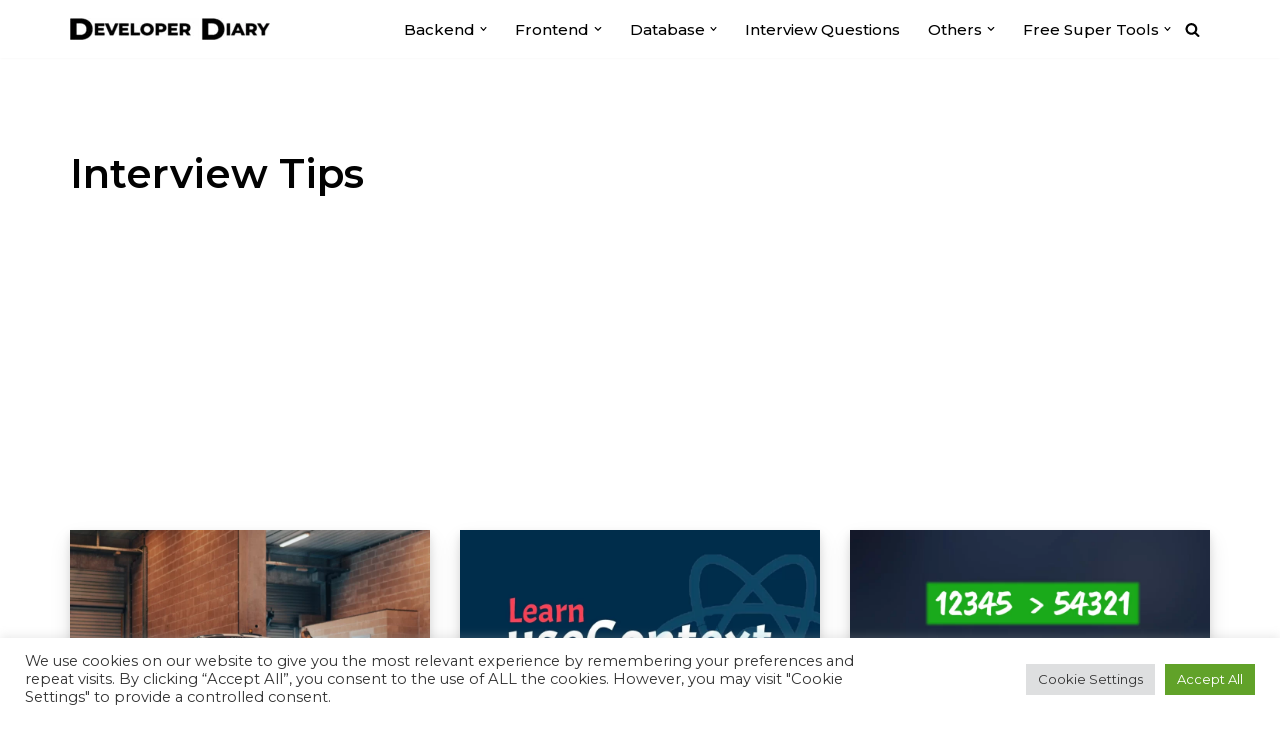

--- FILE ---
content_type: text/html; charset=UTF-8
request_url: https://www.developerdiary.in/tag/interview-tips/
body_size: 11795
content:
<!DOCTYPE html><html lang="en-US" prefix="og: https://ogp.me/ns#"><head><meta charset="UTF-8"><meta name="viewport" content="width=device-width, initial-scale=1, minimum-scale=1"><script data-cfasync="false" id="ao_optimized_gfonts_config">WebFontConfig={google:{families:["Montserrat:400,600,500"] },classes:false, events:false, timeout:1500};</script><link rel="profile" href="https://gmpg.org/xfn/11"><link media="all" href="https://www.developerdiary.in/wp-content/cache/autoptimize/autoptimize_d800f36a1aa7515b48d5a52773fc17b1.php" rel="stylesheet"><title>Interview Tips Tag - Developer Diary</title><meta name="description" content="Developer Diary providing latest technology articles on Interview Tips. Which help beginners to learn programming and latest updates on tech related news."/><meta name="robots" content="index, follow, max-snippet:-1, max-video-preview:-1, max-image-preview:large"/><link rel="canonical" href="https://www.developerdiary.in/tag/interview-tips/" /><meta property="og:locale" content="en_US" /><meta property="og:type" content="article" /><meta property="og:title" content="Interview Tips Tag - Developer Diary" /><meta property="og:description" content="Developer Diary providing latest technology articles on Interview Tips. Which help beginners to learn programming and latest updates on tech related news." /><meta property="og:url" content="https://www.developerdiary.in/tag/interview-tips/" /><meta property="og:site_name" content="Developer Diary" /><meta property="article:publisher" content="https://www.facebook.com/developerdiaryacademy/" /><meta name="twitter:card" content="summary_large_image" /><meta name="twitter:title" content="Interview Tips Tag - Developer Diary" /><meta name="twitter:description" content="Developer Diary providing latest technology articles on Interview Tips. Which help beginners to learn programming and latest updates on tech related news." /><meta name="twitter:site" content="@developerdiaryacademy" /><meta name="twitter:label1" content="Posts" /><meta name="twitter:data1" content="5" /> <script type="application/ld+json" class="rank-math-schema">{"@context":"https://schema.org","@graph":[{"@type":"Person","@id":"https://www.developerdiary.in/#person","name":"Developer Diary","sameAs":["https://www.facebook.com/developerdiaryacademy/","https://twitter.com/developerdiaryacademy"],"image":{"@type":"ImageObject","@id":"https://www.developerdiary.in/#logo","url":"https://www.developerdiary.in/wp-content/uploads/2022/08/DeveloperDiary-Logo-1.png","contentUrl":"https://www.developerdiary.in/wp-content/uploads/2022/08/DeveloperDiary-Logo-1.png","caption":"Developer Diary","inLanguage":"en-US","width":"1072","height":"140"}},{"@type":"WebSite","@id":"https://www.developerdiary.in/#website","url":"https://www.developerdiary.in","name":"Developer Diary","publisher":{"@id":"https://www.developerdiary.in/#person"},"inLanguage":"en-US"},{"@type":"CollectionPage","@id":"https://www.developerdiary.in/tag/interview-tips/#webpage","url":"https://www.developerdiary.in/tag/interview-tips/","name":"Interview Tips Tag - Developer Diary","isPartOf":{"@id":"https://www.developerdiary.in/#website"},"inLanguage":"en-US"}]}</script> <link rel="amphtml" href="https://www.developerdiary.in/tag/interview-tips/amp/" /><meta name="generator" content="AMP for WP 1.1.11"/><link rel='dns-prefetch' href='//apis.google.com' /><link rel='dns-prefetch' href='//www.googletagmanager.com' /><link rel='dns-prefetch' href='//pagead2.googlesyndication.com' /><link href='https://fonts.gstatic.com' crossorigin='anonymous' rel='preconnect' /><link href='https://ajax.googleapis.com' rel='preconnect' /><link href='https://fonts.googleapis.com' rel='preconnect' /><link rel="alternate" type="application/rss+xml" title="Developer Diary &raquo; Feed" href="https://www.developerdiary.in/feed/" /><link rel="alternate" type="application/rss+xml" title="Developer Diary &raquo; Comments Feed" href="https://www.developerdiary.in/comments/feed/" /><link rel="alternate" type="application/rss+xml" title="Developer Diary &raquo; Interview Tips Tag Feed" href="https://www.developerdiary.in/tag/interview-tips/feed/" /><link rel="alternate" type="application/rss+xml" title="Developer Diary &raquo; Stories Feed" href="https://www.developerdiary.in/web-stories/feed/"> <script src="https://www.developerdiary.in/wp-includes/js/jquery/jquery.min.js" id="jquery-core-js"></script> <script src="https://www.developerdiary.in/wp-includes/js/jquery/jquery-migrate.min.js" id="jquery-migrate-js"></script> <script id="cmf-aicp-js-js-extra">var aicpConfig = {"cookie":"aicpad-xGtzHoUa","limit":"2","duration":"3","delay":"200"};
//# sourceURL=cmf-aicp-js-js-extra</script> <script src="https://www.developerdiary.in/wp-content/cache/autoptimize/autoptimize_single_cf993f1eb33414d944c0ef64b88793f7.php" id="cmf-aicp-js-js"></script> <script id="cookie-law-info-js-extra">var Cli_Data = {"nn_cookie_ids":[],"cookielist":[],"non_necessary_cookies":[],"ccpaEnabled":"","ccpaRegionBased":"","ccpaBarEnabled":"","strictlyEnabled":["necessary","obligatoire"],"ccpaType":"gdpr","js_blocking":"1","custom_integration":"","triggerDomRefresh":"","secure_cookies":""};
var cli_cookiebar_settings = {"animate_speed_hide":"500","animate_speed_show":"500","background":"#FFF","border":"#b1a6a6c2","border_on":"","button_1_button_colour":"#61a229","button_1_button_hover":"#4e8221","button_1_link_colour":"#fff","button_1_as_button":"1","button_1_new_win":"","button_2_button_colour":"#333","button_2_button_hover":"#292929","button_2_link_colour":"#444","button_2_as_button":"","button_2_hidebar":"","button_3_button_colour":"#dedfe0","button_3_button_hover":"#b2b2b3","button_3_link_colour":"#333333","button_3_as_button":"1","button_3_new_win":"","button_4_button_colour":"#dedfe0","button_4_button_hover":"#b2b2b3","button_4_link_colour":"#333333","button_4_as_button":"1","button_7_button_colour":"#61a229","button_7_button_hover":"#4e8221","button_7_link_colour":"#fff","button_7_as_button":"1","button_7_new_win":"","font_family":"inherit","header_fix":"","notify_animate_hide":"1","notify_animate_show":"","notify_div_id":"#cookie-law-info-bar","notify_position_horizontal":"right","notify_position_vertical":"bottom","scroll_close":"","scroll_close_reload":"","accept_close_reload":"","reject_close_reload":"","showagain_tab":"","showagain_background":"#fff","showagain_border":"#000","showagain_div_id":"#cookie-law-info-again","showagain_x_position":"100px","text":"#333333","show_once_yn":"","show_once":"10000","logging_on":"","as_popup":"","popup_overlay":"1","bar_heading_text":"","cookie_bar_as":"banner","popup_showagain_position":"bottom-right","widget_position":"left"};
var log_object = {"ajax_url":"https://www.developerdiary.in/wp-admin/admin-ajax.php"};
//# sourceURL=cookie-law-info-js-extra</script> <script src="https://www.developerdiary.in/wp-content/cache/autoptimize/autoptimize_single_c5592a6fda4d0b779f56db2d5ddac010.php" id="cookie-law-info-js"></script> <script src="https://www.developerdiary.in/wp-content/plugins/get-youtube-subs/js/main.js" id="yts-main-script-js"></script> <script src="https://apis.google.com/js/platform.js" id="google-js"></script> <script src="https://www.developerdiary.in/wp-content/plugins/wp-scroll-depth/js/jquery-scrolldepth/jquery.scrolldepth.min.js" id="jquery.scrolldepth-js"></script> <script src="https://www.developerdiary.in/wp-content/cache/autoptimize/autoptimize_single_8fa2b9763d58f6cffcb0218dcc145b02.php" id="taxopress-frontend-js-js"></script> 
 <script src="https://www.googletagmanager.com/gtag/js?id=G-K28CMLTJBV" id="google_gtagjs-js" async></script> <script id="google_gtagjs-js-after">window.dataLayer = window.dataLayer || [];function gtag(){dataLayer.push(arguments);}
gtag("set","linker",{"domains":["www.developerdiary.in"]});
gtag("js", new Date());
gtag("set", "developer_id.dZTNiMT", true);
gtag("config", "G-K28CMLTJBV");
//# sourceURL=google_gtagjs-js-after</script> <link rel="https://api.w.org/" href="https://www.developerdiary.in/wp-json/" /><link rel="alternate" title="JSON" type="application/json" href="https://www.developerdiary.in/wp-json/wp/v2/tags/756" /><meta name="generator" content="Site Kit by Google 1.170.0" /><meta name="facebook-domain-verification" content="1q9ao9078svdenjcad14606nfaafwm" />  <script>!function(f,b,e,v,n,t,s)
{if(f.fbq)return;n=f.fbq=function(){n.callMethod?
n.callMethod.apply(n,arguments):n.queue.push(arguments)};
if(!f._fbq)f._fbq=n;n.push=n;n.loaded=!0;n.version='2.0';
n.queue=[];t=b.createElement(e);t.async=!0;
t.src=v;s=b.getElementsByTagName(e)[0];
s.parentNode.insertBefore(t,s)}(window, document,'script',
'https://connect.facebook.net/en_US/fbevents.js');
fbq('init', '261930493333207');
fbq('track', 'PageView');</script> <noscript><img height="1" width="1" style="display:none"
src="https://www.facebook.com/tr?id=261930493333207&ev=PageView&noscript=1"
/></noscript> <script>jQuery( document ).ready(function(){
		jQuery.scrollDepth({
			elements: [''],
			percentage: true,
			userTiming: true,
			pixelDepth: false,
			nonInteraction: false,
			gtmOverride: false,
	});
});</script> <meta name="google-adsense-platform-account" content="ca-host-pub-2644536267352236"><meta name="google-adsense-platform-domain" content="sitekit.withgoogle.com">  <script async src="https://pagead2.googlesyndication.com/pagead/js/adsbygoogle.js?client=ca-pub-7413038875197894&amp;host=ca-host-pub-2644536267352236" crossorigin="anonymous"></script> <link rel="icon" href="https://www.developerdiary.in/wp-content/uploads/2020/04/cropped-android-chrome-512x512-1-32x32.png" sizes="32x32" /><link rel="icon" href="https://www.developerdiary.in/wp-content/uploads/2020/04/cropped-android-chrome-512x512-1-192x192.png" sizes="192x192" /><link rel="apple-touch-icon" href="https://www.developerdiary.in/wp-content/uploads/2020/04/cropped-android-chrome-512x512-1-180x180.png" /><meta name="msapplication-TileImage" content="https://www.developerdiary.in/wp-content/uploads/2020/04/cropped-android-chrome-512x512-1-270x270.png" /><script data-cfasync="false" id="ao_optimized_gfonts_webfontloader">(function() {var wf = document.createElement('script');wf.src='https://ajax.googleapis.com/ajax/libs/webfont/1/webfont.js';wf.type='text/javascript';wf.async='true';var s=document.getElementsByTagName('script')[0];s.parentNode.insertBefore(wf, s);})();</script></head><body data-rsssl=1  class="archive tag tag-interview-tips tag-756 wp-theme-neve wp-child-theme-neve-child-master  nv-blog-grid nv-sidebar-full-width menu_sidebar_slide_left" id="neve_body"  ><div class="wrapper"><header class="header"  > <a class="neve-skip-link show-on-focus" href="#content" > Skip to content </a><div id="header-grid"  class="hfg_header site-header"><nav class="header--row header-main hide-on-mobile hide-on-tablet layout-full-contained nv-navbar header--row"
 data-row-id="main" data-show-on="desktop"><div
 class="header--row-inner header-main-inner"><div class="container"><div
 class="row row--wrapper"
 data-section="hfg_header_layout_main" ><div class="hfg-slot left"><div class="builder-item desktop-center"><div class="item--inner builder-item--logo"
 data-section="title_tagline"
 data-item-id="logo"><div class="site-logo"> <a class="brand" href="https://www.developerdiary.in/" title="&larr; Developer Diary"
 aria-label="Developer Diary Lets learn together" rel="home"><img width="200" height="22" src="https://www.developerdiary.in/wp-content/uploads/2022/08/cropped-DeveloperDiary-Logo-1.png" class="neve-site-logo skip-lazy" alt="cropped DeveloperDiary Logo 1" data-variant="logo" decoding="async" srcset="https://www.developerdiary.in/wp-content/uploads/2022/08/cropped-DeveloperDiary-Logo-1.png 200w, https://www.developerdiary.in/wp-content/uploads/2022/08/cropped-DeveloperDiary-Logo-1-150x17.png 150w" sizes="(max-width: 200px) 100vw, 200px" /></a></div></div></div></div><div class="hfg-slot right"><div class="builder-item has-nav hfg-is-group has-primary-menu"><div class="item--inner builder-item--primary-menu has_menu"
 data-section="header_menu_primary"
 data-item-id="primary-menu"><div class="nv-nav-wrap"><div role="navigation" class="nav-menu-primary style-border-bottom m-style"
 aria-label="Primary Menu"><ul id="nv-primary-navigation-main" class="primary-menu-ul nav-ul menu-desktop"><li id="menu-item-4033" class="menu-item menu-item-type-custom menu-item-object-custom menu-item-has-children menu-item-4033"><div class="wrap"><a href="#"><span class="menu-item-title-wrap dd-title">Backend</span></a><div role="button" aria-pressed="false" aria-label="Open Submenu" tabindex="0" class="caret-wrap caret 1" style="margin-left:5px;"><span class="caret"><svg fill="currentColor" aria-label="Dropdown" xmlns="http://www.w3.org/2000/svg" viewBox="0 0 448 512"><path d="M207.029 381.476L12.686 187.132c-9.373-9.373-9.373-24.569 0-33.941l22.667-22.667c9.357-9.357 24.522-9.375 33.901-.04L224 284.505l154.745-154.021c9.379-9.335 24.544-9.317 33.901.04l22.667 22.667c9.373 9.373 9.373 24.569 0 33.941L240.971 381.476c-9.373 9.372-24.569 9.372-33.942 0z"/></svg></span></div></div><ul class="sub-menu"><li id="menu-item-4021" class="menu-item menu-item-type-taxonomy menu-item-object-category menu-item-4021"><div class="wrap"><a href="https://www.developerdiary.in/category/nodejs/">NodeJs</a></div></li><li id="menu-item-3158" class="menu-item menu-item-type-taxonomy menu-item-object-category menu-item-3158"><div class="wrap"><a href="https://www.developerdiary.in/category/php-frameworks/">PHP</a></div></li><li id="menu-item-4023" class="menu-item menu-item-type-taxonomy menu-item-object-category menu-item-4023"><div class="wrap"><a href="https://www.developerdiary.in/category/python/">Python</a></div></li></ul></li><li id="menu-item-2596" class="menu-item menu-item-type-custom menu-item-object-custom menu-item-has-children menu-item-2596"><div class="wrap"><a href="#"><span class="menu-item-title-wrap dd-title">Frontend</span></a><div role="button" aria-pressed="false" aria-label="Open Submenu" tabindex="0" class="caret-wrap caret 5" style="margin-left:5px;"><span class="caret"><svg fill="currentColor" aria-label="Dropdown" xmlns="http://www.w3.org/2000/svg" viewBox="0 0 448 512"><path d="M207.029 381.476L12.686 187.132c-9.373-9.373-9.373-24.569 0-33.941l22.667-22.667c9.357-9.357 24.522-9.375 33.901-.04L224 284.505l154.745-154.021c9.379-9.335 24.544-9.317 33.901.04l22.667 22.667c9.373 9.373 9.373 24.569 0 33.941L240.971 381.476c-9.373 9.372-24.569 9.372-33.942 0z"/></svg></span></div></div><ul class="sub-menu"><li id="menu-item-1318" class="menu-item menu-item-type-taxonomy menu-item-object-category menu-item-1318"><div class="wrap"><a href="https://www.developerdiary.in/category/html-css/">HTML &amp; CSS</a></div></li><li id="menu-item-1316" class="menu-item menu-item-type-taxonomy menu-item-object-category menu-item-1316"><div class="wrap"><a href="https://www.developerdiary.in/category/reactjs/">ReactJs</a></div></li><li id="menu-item-2595" class="menu-item menu-item-type-taxonomy menu-item-object-category menu-item-2595"><div class="wrap"><a href="https://www.developerdiary.in/category/vuejs/">VueJS</a></div></li><li id="menu-item-4026" class="menu-item menu-item-type-taxonomy menu-item-object-category menu-item-4026"><div class="wrap"><a href="https://www.developerdiary.in/category/anuglarjs/">AnuglarJs</a></div></li><li id="menu-item-3122" class="menu-item menu-item-type-taxonomy menu-item-object-category menu-item-3122"><div class="wrap"><a href="https://www.developerdiary.in/category/javascript/">JavaScript</a></div></li></ul></li><li id="menu-item-1309" class="menu-item menu-item-type-custom menu-item-object-custom menu-item-has-children menu-item-1309"><div class="wrap"><a href="#"><span class="menu-item-title-wrap dd-title">Database</span></a><div role="button" aria-pressed="false" aria-label="Open Submenu" tabindex="0" class="caret-wrap caret 11" style="margin-left:5px;"><span class="caret"><svg fill="currentColor" aria-label="Dropdown" xmlns="http://www.w3.org/2000/svg" viewBox="0 0 448 512"><path d="M207.029 381.476L12.686 187.132c-9.373-9.373-9.373-24.569 0-33.941l22.667-22.667c9.357-9.357 24.522-9.375 33.901-.04L224 284.505l154.745-154.021c9.379-9.335 24.544-9.317 33.901.04l22.667 22.667c9.373 9.373 9.373 24.569 0 33.941L240.971 381.476c-9.373 9.372-24.569 9.372-33.942 0z"/></svg></span></div></div><ul class="sub-menu"><li id="menu-item-1315" class="menu-item menu-item-type-taxonomy menu-item-object-category menu-item-1315"><div class="wrap"><a href="https://www.developerdiary.in/category/my-sql/">My SQL</a></div></li><li id="menu-item-4022" class="menu-item menu-item-type-taxonomy menu-item-object-category menu-item-4022"><div class="wrap"><a href="https://www.developerdiary.in/category/mongodb/">MongoDB</a></div></li></ul></li><li id="menu-item-4020" class="menu-item menu-item-type-taxonomy menu-item-object-post_tag menu-item-4020"><div class="wrap"><a href="https://www.developerdiary.in/tag/interview-questions/">Interview Questions</a></div></li><li id="menu-item-4032" class="menu-item menu-item-type-custom menu-item-object-custom menu-item-has-children menu-item-4032"><div class="wrap"><a href="#"><span class="menu-item-title-wrap dd-title">Others</span></a><div role="button" aria-pressed="false" aria-label="Open Submenu" tabindex="0" class="caret-wrap caret 15" style="margin-left:5px;"><span class="caret"><svg fill="currentColor" aria-label="Dropdown" xmlns="http://www.w3.org/2000/svg" viewBox="0 0 448 512"><path d="M207.029 381.476L12.686 187.132c-9.373-9.373-9.373-24.569 0-33.941l22.667-22.667c9.357-9.357 24.522-9.375 33.901-.04L224 284.505l154.745-154.021c9.379-9.335 24.544-9.317 33.901.04l22.667 22.667c9.373 9.373 9.373 24.569 0 33.941L240.971 381.476c-9.373 9.372-24.569 9.372-33.942 0z"/></svg></span></div></div><ul class="sub-menu"><li id="menu-item-4030" class="menu-item menu-item-type-taxonomy menu-item-object-category menu-item-4030"><div class="wrap"><a href="https://www.developerdiary.in/category/devops/">DevOps</a></div></li><li id="menu-item-1311" class="menu-item menu-item-type-taxonomy menu-item-object-category menu-item-1311"><div class="wrap"><a href="https://www.developerdiary.in/category/wordpress/">WordPress</a></div></li><li id="menu-item-4138" class="menu-item menu-item-type-taxonomy menu-item-object-category menu-item-4138"><div class="wrap"><a href="https://www.developerdiary.in/category/tips-and-tricks/">Tips and Tricks</a></div></li><li id="menu-item-4137" class="menu-item menu-item-type-taxonomy menu-item-object-category menu-item-4137"><div class="wrap"><a href="https://www.developerdiary.in/category/news/">News</a></div></li></ul></li><li id="menu-item-3130" class="menu-item menu-item-type-custom menu-item-object-custom menu-item-has-children menu-item-3130"><div class="wrap"><a href="#"><span class="menu-item-title-wrap dd-title">Free Super Tools</span></a><div role="button" aria-pressed="false" aria-label="Open Submenu" tabindex="0" class="caret-wrap caret 20" style="margin-left:5px;"><span class="caret"><svg fill="currentColor" aria-label="Dropdown" xmlns="http://www.w3.org/2000/svg" viewBox="0 0 448 512"><path d="M207.029 381.476L12.686 187.132c-9.373-9.373-9.373-24.569 0-33.941l22.667-22.667c9.357-9.357 24.522-9.375 33.901-.04L224 284.505l154.745-154.021c9.379-9.335 24.544-9.317 33.901.04l22.667 22.667c9.373 9.373 9.373 24.569 0 33.941L240.971 381.476c-9.373 9.372-24.569 9.372-33.942 0z"/></svg></span></div></div><ul class="sub-menu"><li id="menu-item-3131" class="menu-item menu-item-type-post_type menu-item-object-page menu-item-3131"><div class="wrap"><a href="https://www.developerdiary.in/campaign-url-builder/">Campaign URL Builder</a></div></li></ul></li></ul></div></div></div><div class="item--inner builder-item--header_search_responsive"
 data-section="header_search_responsive"
 data-item-id="header_search_responsive"><div class="nv-search-icon-component" ><div  class="menu-item-nav-search minimal"> <a aria-label="Search" href="#" class="nv-icon nv-search" > <svg width="15" height="15" viewBox="0 0 1792 1792" xmlns="http://www.w3.org/2000/svg"><path d="M1216 832q0-185-131.5-316.5t-316.5-131.5-316.5 131.5-131.5 316.5 131.5 316.5 316.5 131.5 316.5-131.5 131.5-316.5zm512 832q0 52-38 90t-90 38q-54 0-90-38l-343-342q-179 124-399 124-143 0-273.5-55.5t-225-150-150-225-55.5-273.5 55.5-273.5 150-225 225-150 273.5-55.5 273.5 55.5 225 150 150 225 55.5 273.5q0 220-124 399l343 343q37 37 37 90z" /></svg> </a><div class="nv-nav-search" aria-label="search"><div class="form-wrap "><form role="search"
 method="get"
 class="search-form"
 action="https://www.developerdiary.in/"> <label> <span class="screen-reader-text">Search for...</span> </label> <input type="search"
 class="search-field"
 aria-label="Search"
 placeholder="Search for..."
 value=""
 name="s"/> <button type="submit"
 class="search-submit nv-submit"
 aria-label="Search"> <span class="nv-search-icon-wrap"> <span class="nv-icon nv-search" > <svg width="15" height="15" viewBox="0 0 1792 1792" xmlns="http://www.w3.org/2000/svg"><path d="M1216 832q0-185-131.5-316.5t-316.5-131.5-316.5 131.5-131.5 316.5 131.5 316.5 316.5 131.5 316.5-131.5 131.5-316.5zm512 832q0 52-38 90t-90 38q-54 0-90-38l-343-342q-179 124-399 124-143 0-273.5-55.5t-225-150-150-225-55.5-273.5 55.5-273.5 150-225 225-150 273.5-55.5 273.5 55.5 225 150 150 225 55.5 273.5q0 220-124 399l343 343q37 37 37 90z" /></svg> </span> </span> </button></form></div></div></div></div></div></div></div></div></div></div></nav><nav class="header--row header-main hide-on-desktop layout-full-contained nv-navbar header--row"
 data-row-id="main" data-show-on="mobile"><div
 class="header--row-inner header-main-inner"><div class="container"><div
 class="row row--wrapper"
 data-section="hfg_header_layout_main" ><div class="hfg-slot left"><div class="builder-item mobile-center tablet-center"><div class="item--inner builder-item--logo"
 data-section="title_tagline"
 data-item-id="logo"><div class="site-logo"> <a class="brand" href="https://www.developerdiary.in/" title="&larr; Developer Diary"
 aria-label="Developer Diary Lets learn together" rel="home"><img width="200" height="22" src="https://www.developerdiary.in/wp-content/uploads/2022/08/cropped-DeveloperDiary-Logo-1.png" class="neve-site-logo skip-lazy" alt="cropped DeveloperDiary Logo 1" data-variant="logo" decoding="async" srcset="https://www.developerdiary.in/wp-content/uploads/2022/08/cropped-DeveloperDiary-Logo-1.png 200w, https://www.developerdiary.in/wp-content/uploads/2022/08/cropped-DeveloperDiary-Logo-1-150x17.png 150w" sizes="(max-width: 200px) 100vw, 200px" /></a></div></div></div></div><div class="hfg-slot right"><div class="builder-item tablet-left mobile-left hfg-is-group"><div class="item--inner builder-item--nav-icon"
 data-section="header_menu_icon"
 data-item-id="nav-icon"><div class="menu-mobile-toggle item-button navbar-toggle-wrapper"> <button type="button" class=" navbar-toggle"
 value="Navigation Menu"
 aria-label="Navigation Menu "
 aria-expanded="false" onclick="if('undefined' !== typeof toggleAriaClick ) { toggleAriaClick() }"> <span class="bars"> <span class="icon-bar"></span> <span class="icon-bar"></span> <span class="icon-bar"></span> </span> <span class="screen-reader-text">Navigation Menu</span> </button></div></div><div class="item--inner builder-item--header_search_responsive"
 data-section="header_search_responsive"
 data-item-id="header_search_responsive"><div class="nv-search-icon-component" ><div  class="menu-item-nav-search minimal"> <a aria-label="Search" href="#" class="nv-icon nv-search" > <svg width="15" height="15" viewBox="0 0 1792 1792" xmlns="http://www.w3.org/2000/svg"><path d="M1216 832q0-185-131.5-316.5t-316.5-131.5-316.5 131.5-131.5 316.5 131.5 316.5 316.5 131.5 316.5-131.5 131.5-316.5zm512 832q0 52-38 90t-90 38q-54 0-90-38l-343-342q-179 124-399 124-143 0-273.5-55.5t-225-150-150-225-55.5-273.5 55.5-273.5 150-225 225-150 273.5-55.5 273.5 55.5 225 150 150 225 55.5 273.5q0 220-124 399l343 343q37 37 37 90z" /></svg> </a><div class="nv-nav-search" aria-label="search"><div class="form-wrap "><form role="search"
 method="get"
 class="search-form"
 action="https://www.developerdiary.in/"> <label> <span class="screen-reader-text">Search for...</span> </label> <input type="search"
 class="search-field"
 aria-label="Search"
 placeholder="Search for..."
 value=""
 name="s"/> <button type="submit"
 class="search-submit nv-submit"
 aria-label="Search"> <span class="nv-search-icon-wrap"> <span class="nv-icon nv-search" > <svg width="15" height="15" viewBox="0 0 1792 1792" xmlns="http://www.w3.org/2000/svg"><path d="M1216 832q0-185-131.5-316.5t-316.5-131.5-316.5 131.5-131.5 316.5 131.5 316.5 316.5 131.5 316.5-131.5 131.5-316.5zm512 832q0 52-38 90t-90 38q-54 0-90-38l-343-342q-179 124-399 124-143 0-273.5-55.5t-225-150-150-225-55.5-273.5 55.5-273.5 150-225 225-150 273.5-55.5 273.5 55.5 225 150 150 225 55.5 273.5q0 220-124 399l343 343q37 37 37 90z" /></svg> </span> </span> </button></form></div></div></div></div></div></div></div></div></div></div></nav><div
 id="header-menu-sidebar" class="header-menu-sidebar tcb menu-sidebar-panel slide_left hfg-pe"
 data-row-id="sidebar"><div id="header-menu-sidebar-bg" class="header-menu-sidebar-bg"><div class="close-sidebar-panel navbar-toggle-wrapper"> <button type="button" class="hamburger is-active  navbar-toggle active" 					value="Navigation Menu"
 aria-label="Navigation Menu "
 aria-expanded="false" onclick="if('undefined' !== typeof toggleAriaClick ) { toggleAriaClick() }"> <span class="bars"> <span class="icon-bar"></span> <span class="icon-bar"></span> <span class="icon-bar"></span> </span> <span class="screen-reader-text"> Navigation Menu </span> </button></div><div id="header-menu-sidebar-inner" class="header-menu-sidebar-inner tcb "><div class="builder-item has-nav"><div class="item--inner builder-item--primary-menu has_menu"
 data-section="header_menu_primary"
 data-item-id="primary-menu"><div class="nv-nav-wrap"><div role="navigation" class="nav-menu-primary style-border-bottom m-style"
 aria-label="Primary Menu"><ul id="nv-primary-navigation-sidebar" class="primary-menu-ul nav-ul menu-mobile"><li class="menu-item menu-item-type-custom menu-item-object-custom menu-item-has-children menu-item-4033"><div class="wrap"><a href="#"><span class="menu-item-title-wrap dd-title">Backend</span></a><button tabindex="0" type="button" class="caret-wrap navbar-toggle 1 " style="margin-left:5px;"  aria-label="Toggle Backend"><span class="caret"><svg fill="currentColor" aria-label="Dropdown" xmlns="http://www.w3.org/2000/svg" viewBox="0 0 448 512"><path d="M207.029 381.476L12.686 187.132c-9.373-9.373-9.373-24.569 0-33.941l22.667-22.667c9.357-9.357 24.522-9.375 33.901-.04L224 284.505l154.745-154.021c9.379-9.335 24.544-9.317 33.901.04l22.667 22.667c9.373 9.373 9.373 24.569 0 33.941L240.971 381.476c-9.373 9.372-24.569 9.372-33.942 0z"/></svg></span></button></div><ul class="sub-menu"><li class="menu-item menu-item-type-taxonomy menu-item-object-category menu-item-4021"><div class="wrap"><a href="https://www.developerdiary.in/category/nodejs/">NodeJs</a></div></li><li class="menu-item menu-item-type-taxonomy menu-item-object-category menu-item-3158"><div class="wrap"><a href="https://www.developerdiary.in/category/php-frameworks/">PHP</a></div></li><li class="menu-item menu-item-type-taxonomy menu-item-object-category menu-item-4023"><div class="wrap"><a href="https://www.developerdiary.in/category/python/">Python</a></div></li></ul></li><li class="menu-item menu-item-type-custom menu-item-object-custom menu-item-has-children menu-item-2596"><div class="wrap"><a href="#"><span class="menu-item-title-wrap dd-title">Frontend</span></a><button tabindex="0" type="button" class="caret-wrap navbar-toggle 5 " style="margin-left:5px;"  aria-label="Toggle Frontend"><span class="caret"><svg fill="currentColor" aria-label="Dropdown" xmlns="http://www.w3.org/2000/svg" viewBox="0 0 448 512"><path d="M207.029 381.476L12.686 187.132c-9.373-9.373-9.373-24.569 0-33.941l22.667-22.667c9.357-9.357 24.522-9.375 33.901-.04L224 284.505l154.745-154.021c9.379-9.335 24.544-9.317 33.901.04l22.667 22.667c9.373 9.373 9.373 24.569 0 33.941L240.971 381.476c-9.373 9.372-24.569 9.372-33.942 0z"/></svg></span></button></div><ul class="sub-menu"><li class="menu-item menu-item-type-taxonomy menu-item-object-category menu-item-1318"><div class="wrap"><a href="https://www.developerdiary.in/category/html-css/">HTML &amp; CSS</a></div></li><li class="menu-item menu-item-type-taxonomy menu-item-object-category menu-item-1316"><div class="wrap"><a href="https://www.developerdiary.in/category/reactjs/">ReactJs</a></div></li><li class="menu-item menu-item-type-taxonomy menu-item-object-category menu-item-2595"><div class="wrap"><a href="https://www.developerdiary.in/category/vuejs/">VueJS</a></div></li><li class="menu-item menu-item-type-taxonomy menu-item-object-category menu-item-4026"><div class="wrap"><a href="https://www.developerdiary.in/category/anuglarjs/">AnuglarJs</a></div></li><li class="menu-item menu-item-type-taxonomy menu-item-object-category menu-item-3122"><div class="wrap"><a href="https://www.developerdiary.in/category/javascript/">JavaScript</a></div></li></ul></li><li class="menu-item menu-item-type-custom menu-item-object-custom menu-item-has-children menu-item-1309"><div class="wrap"><a href="#"><span class="menu-item-title-wrap dd-title">Database</span></a><button tabindex="0" type="button" class="caret-wrap navbar-toggle 11 " style="margin-left:5px;"  aria-label="Toggle Database"><span class="caret"><svg fill="currentColor" aria-label="Dropdown" xmlns="http://www.w3.org/2000/svg" viewBox="0 0 448 512"><path d="M207.029 381.476L12.686 187.132c-9.373-9.373-9.373-24.569 0-33.941l22.667-22.667c9.357-9.357 24.522-9.375 33.901-.04L224 284.505l154.745-154.021c9.379-9.335 24.544-9.317 33.901.04l22.667 22.667c9.373 9.373 9.373 24.569 0 33.941L240.971 381.476c-9.373 9.372-24.569 9.372-33.942 0z"/></svg></span></button></div><ul class="sub-menu"><li class="menu-item menu-item-type-taxonomy menu-item-object-category menu-item-1315"><div class="wrap"><a href="https://www.developerdiary.in/category/my-sql/">My SQL</a></div></li><li class="menu-item menu-item-type-taxonomy menu-item-object-category menu-item-4022"><div class="wrap"><a href="https://www.developerdiary.in/category/mongodb/">MongoDB</a></div></li></ul></li><li class="menu-item menu-item-type-taxonomy menu-item-object-post_tag menu-item-4020"><div class="wrap"><a href="https://www.developerdiary.in/tag/interview-questions/">Interview Questions</a></div></li><li class="menu-item menu-item-type-custom menu-item-object-custom menu-item-has-children menu-item-4032"><div class="wrap"><a href="#"><span class="menu-item-title-wrap dd-title">Others</span></a><button tabindex="0" type="button" class="caret-wrap navbar-toggle 15 " style="margin-left:5px;"  aria-label="Toggle Others"><span class="caret"><svg fill="currentColor" aria-label="Dropdown" xmlns="http://www.w3.org/2000/svg" viewBox="0 0 448 512"><path d="M207.029 381.476L12.686 187.132c-9.373-9.373-9.373-24.569 0-33.941l22.667-22.667c9.357-9.357 24.522-9.375 33.901-.04L224 284.505l154.745-154.021c9.379-9.335 24.544-9.317 33.901.04l22.667 22.667c9.373 9.373 9.373 24.569 0 33.941L240.971 381.476c-9.373 9.372-24.569 9.372-33.942 0z"/></svg></span></button></div><ul class="sub-menu"><li class="menu-item menu-item-type-taxonomy menu-item-object-category menu-item-4030"><div class="wrap"><a href="https://www.developerdiary.in/category/devops/">DevOps</a></div></li><li class="menu-item menu-item-type-taxonomy menu-item-object-category menu-item-1311"><div class="wrap"><a href="https://www.developerdiary.in/category/wordpress/">WordPress</a></div></li><li class="menu-item menu-item-type-taxonomy menu-item-object-category menu-item-4138"><div class="wrap"><a href="https://www.developerdiary.in/category/tips-and-tricks/">Tips and Tricks</a></div></li><li class="menu-item menu-item-type-taxonomy menu-item-object-category menu-item-4137"><div class="wrap"><a href="https://www.developerdiary.in/category/news/">News</a></div></li></ul></li><li class="menu-item menu-item-type-custom menu-item-object-custom menu-item-has-children menu-item-3130"><div class="wrap"><a href="#"><span class="menu-item-title-wrap dd-title">Free Super Tools</span></a><button tabindex="0" type="button" class="caret-wrap navbar-toggle 20 " style="margin-left:5px;"  aria-label="Toggle Free Super Tools"><span class="caret"><svg fill="currentColor" aria-label="Dropdown" xmlns="http://www.w3.org/2000/svg" viewBox="0 0 448 512"><path d="M207.029 381.476L12.686 187.132c-9.373-9.373-9.373-24.569 0-33.941l22.667-22.667c9.357-9.357 24.522-9.375 33.901-.04L224 284.505l154.745-154.021c9.379-9.335 24.544-9.317 33.901.04l22.667 22.667c9.373 9.373 9.373 24.569 0 33.941L240.971 381.476c-9.373 9.372-24.569 9.372-33.942 0z"/></svg></span></button></div><ul class="sub-menu"><li class="menu-item menu-item-type-post_type menu-item-object-page menu-item-3131"><div class="wrap"><a href="https://www.developerdiary.in/campaign-url-builder/">Campaign URL Builder</a></div></li></ul></li></ul></div></div></div></div></div></div></div><div class="header-menu-sidebar-overlay hfg-ov hfg-pe" onclick="if('undefined' !== typeof toggleAriaClick ) { toggleAriaClick() }"></div></div></header><main id="content" class="neve-main"><div class="container archive-container"><div class="row"><div class="nv-index-posts blog col"><div class="nv-page-title-wrap nv-big-title" ><div class="nv-page-title "> <small class="neve-breadcrumbs-wrapper"></small><h1>Interview Tips</h1></div></div><div class="posts-wrapper"><article id="post-3779" class="post-3779 post type-post status-publish format-standard has-post-thumbnail hentry category-vuejs tag-interview-questions tag-interview-tips layout-grid "><div class="article-content-col"><div class="content"><div class="nv-post-thumbnail-wrap img-wrap"><a href="https://www.developerdiary.in/top-vuejs-interview-questions-and-answers/" rel="bookmark" title="Top VueJS Interview Questions and Answers"><img width="930" height="620" src="https://www.developerdiary.in/wp-content/uploads/2022/12/vuejsInterview-930x620.png" class="skip-lazy wp-post-image" alt="vuejsInterview" decoding="async" fetchpriority="high" /></a></div><h2 class="blog-entry-title entry-title"><a href="https://www.developerdiary.in/top-vuejs-interview-questions-and-answers/" rel="bookmark">Top VueJS Interview Questions and Answers</a></h2><ul class="nv-meta-list"><li class="meta date posted-on nv-show-updated "><time class="updated" datetime="2023-06-02T16:43:09+05:30">June 2, 2023</time></li><li class="meta category last"><a href="https://www.developerdiary.in/category/vuejs/" rel="category tag">VueJS</a></li></ul></div></div></article><article id="post-3617" class="post-3617 post type-post status-publish format-standard has-post-thumbnail hentry category-reactjs tag-interview-tips tag-javascript-tips tag-reactjs tag-tips layout-grid "><div class="article-content-col"><div class="content"><div class="nv-post-thumbnail-wrap img-wrap"><a href="https://www.developerdiary.in/what-is-usecontext-hook-in-react-with-simple-example/" rel="bookmark" title="What is useContext Hook in React with Simple Example"><img width="930" height="620" src="https://www.developerdiary.in/wp-content/uploads/2022/09/useContextHook-930x620.jpg" class=" wp-post-image" alt="useContextHook" decoding="async" /></a></div><h2 class="blog-entry-title entry-title"><a href="https://www.developerdiary.in/what-is-usecontext-hook-in-react-with-simple-example/" rel="bookmark">What is useContext Hook in React with Simple Example</a></h2><ul class="nv-meta-list"><li class="meta date posted-on nv-show-updated "><time class="updated" datetime="2022-10-05T12:40:23+05:30">October 5, 2022</time></li><li class="meta category last"><a href="https://www.developerdiary.in/category/reactjs/" rel="category tag">ReactJs</a></li></ul></div></div></article><article id="post-3339" class="post-3339 post type-post status-publish format-standard has-post-thumbnail hentry category-php-frameworks tag-interview-tips tag-php layout-grid "><div class="article-content-col"><div class="content"><div class="nv-post-thumbnail-wrap img-wrap"><a href="https://www.developerdiary.in/how-to-reverse-number-in-php-without-using-function/" rel="bookmark" title="How to reverse number in PHP without using function?"><img width="930" height="620" src="https://www.developerdiary.in/wp-content/uploads/2022/08/reversenumber-930x620.png" class=" wp-post-image" alt="reversenumber" decoding="async" /></a></div><h2 class="blog-entry-title entry-title"><a href="https://www.developerdiary.in/how-to-reverse-number-in-php-without-using-function/" rel="bookmark">How to reverse number in PHP without using function?</a></h2><ul class="nv-meta-list"><li class="meta date posted-on nv-show-updated "><time class="updated" datetime="2023-06-04T11:34:49+05:30">June 4, 2023</time></li><li class="meta category last"><a href="https://www.developerdiary.in/category/php-frameworks/" rel="category tag">PHP &amp; Frameworks</a></li></ul></div></div></article><article id="post-2793" class="post-2793 post type-post status-publish format-standard has-post-thumbnail hentry category-php-frameworks tag-interview-tips tag-php layout-grid "><div class="article-content-col"><div class="content"><div class="nv-post-thumbnail-wrap img-wrap"><a href="https://www.developerdiary.in/difference-between-arraymerge-and-arraycombine-in-php/" rel="bookmark" title="Difference between array_merge() and array_combine() in PHP"><img width="930" height="620" src="https://www.developerdiary.in/wp-content/uploads/2022/04/array_megevsarray_combine-930x620.jpg" class=" wp-post-image" alt="array megevsarray combine" decoding="async" loading="lazy" /></a></div><h2 class="blog-entry-title entry-title"><a href="https://www.developerdiary.in/difference-between-arraymerge-and-arraycombine-in-php/" rel="bookmark">Difference between array_merge() and array_combine() in PHP</a></h2><ul class="nv-meta-list"><li class="meta date posted-on nv-show-updated "><time class="updated" datetime="2022-08-31T13:08:10+05:30">August 31, 2022</time></li><li class="meta category last"><a href="https://www.developerdiary.in/category/php-frameworks/" rel="category tag">PHP &amp; Frameworks</a></li></ul></div></div></article><article id="post-2782" class="post-2782 post type-post status-publish format-standard has-post-thumbnail hentry category-php-frameworks tag-interview-tips tag-php layout-grid "><div class="article-content-col"><div class="content"><div class="nv-post-thumbnail-wrap img-wrap"><a href="https://www.developerdiary.in/difference-between-inarray-and-arraysearch-in-php/" rel="bookmark" title="Difference between in_array() and array_search() in PHP"><img width="930" height="620" src="https://www.developerdiary.in/wp-content/uploads/2022/04/in_arrayvsarra_search-930x620.jpg" class=" wp-post-image" alt="in arrayvsarra search" decoding="async" loading="lazy" /></a></div><h2 class="blog-entry-title entry-title"><a href="https://www.developerdiary.in/difference-between-inarray-and-arraysearch-in-php/" rel="bookmark">Difference between in_array() and array_search() in PHP</a></h2><ul class="nv-meta-list"><li class="meta date posted-on nv-show-updated "><time class="updated" datetime="2022-08-31T13:08:25+05:30">August 31, 2022</time></li><li class="meta category last"><a href="https://www.developerdiary.in/category/php-frameworks/" rel="category tag">PHP &amp; Frameworks</a></li></ul></div></div></article></div><div class="w-100"></div></div></div></div></main><footer class="site-footer" id="site-footer"  ><div class="hfg_footer"><div class="footer--row footer-bottom hide-on-mobile hide-on-tablet layout-full-contained"
 id="cb-row--footer-desktop-bottom"
 data-row-id="bottom" data-show-on="desktop"><div
 class="footer--row-inner footer-bottom-inner footer-content-wrap"><div class="container"><div
 class="hfg-grid nv-footer-content hfg-grid-bottom row--wrapper row "
 data-section="hfg_footer_layout_bottom" ><div class="hfg-slot left"><div class="builder-item desktop-left tablet-left mobile-left"><div class="item--inner builder-item--footer-menu has_menu"
 data-section="footer_menu_primary"
 data-item-id="footer-menu"><div class="component-wrap"><div role="navigation" class="nav-menu-footer"
 aria-label="Footer Menu"><ul id="footer-menu" class="footer-menu nav-ul"><li id="menu-item-2933" class="menu-item menu-item-type-custom menu-item-object-custom menu-item-home menu-item-2933"><div class="wrap"><a href="https://www.developerdiary.in/">Home</a></div></li><li id="menu-item-3797" class="menu-item menu-item-type-taxonomy menu-item-object-category menu-item-3797"><div class="wrap"><a href="https://www.developerdiary.in/category/news/">News</a></div></li><li id="menu-item-2874" class="menu-item menu-item-type-post_type menu-item-object-page menu-item-2874"><div class="wrap"><a href="https://www.developerdiary.in/about-me/">About Us</a></div></li><li id="menu-item-2876" class="menu-item menu-item-type-post_type menu-item-object-page menu-item-2876"><div class="wrap"><a href="https://www.developerdiary.in/contact-us/">Contact Us</a></div></li><li id="menu-item-2897" class="menu-item menu-item-type-post_type menu-item-object-page menu-item-2897"><div class="wrap"><a href="https://www.developerdiary.in/terms-conditions/">Terms &#038; Conditions</a></div></li><li id="menu-item-2898" class="menu-item menu-item-type-post_type menu-item-object-page menu-item-2898"><div class="wrap"><a href="https://www.developerdiary.in/privacy-policy/">Privacy Policy</a></div></li></ul></div></div></div></div><div class="builder-item"><div class="item--inner"><div class="component-wrap"><div><p><a href="https://themeisle.com/themes/neve/" rel="nofollow">Neve</a> | Powered by <a href="https://wordpress.org" rel="nofollow">WordPress</a></p></div></div></div></div></div><div class="hfg-slot c-left"></div></div></div></div></div><div class="footer--row footer-bottom hide-on-desktop layout-full-contained"
 id="cb-row--footer-mobile-bottom"
 data-row-id="bottom" data-show-on="mobile"><div
 class="footer--row-inner footer-bottom-inner footer-content-wrap"><div class="container"><div
 class="hfg-grid nv-footer-content hfg-grid-bottom row--wrapper row "
 data-section="hfg_footer_layout_bottom" ><div class="hfg-slot left"><div class="builder-item desktop-left tablet-left mobile-left"><div class="item--inner builder-item--footer-menu has_menu"
 data-section="footer_menu_primary"
 data-item-id="footer-menu"><div class="component-wrap"><div role="navigation" class="nav-menu-footer"
 aria-label="Footer Menu"><ul id="footer-menu" class="footer-menu nav-ul"><li class="menu-item menu-item-type-custom menu-item-object-custom menu-item-home menu-item-2933"><div class="wrap"><a href="https://www.developerdiary.in/">Home</a></div></li><li class="menu-item menu-item-type-taxonomy menu-item-object-category menu-item-3797"><div class="wrap"><a href="https://www.developerdiary.in/category/news/">News</a></div></li><li class="menu-item menu-item-type-post_type menu-item-object-page menu-item-2874"><div class="wrap"><a href="https://www.developerdiary.in/about-me/">About Us</a></div></li><li class="menu-item menu-item-type-post_type menu-item-object-page menu-item-2876"><div class="wrap"><a href="https://www.developerdiary.in/contact-us/">Contact Us</a></div></li><li class="menu-item menu-item-type-post_type menu-item-object-page menu-item-2897"><div class="wrap"><a href="https://www.developerdiary.in/terms-conditions/">Terms &#038; Conditions</a></div></li><li class="menu-item menu-item-type-post_type menu-item-object-page menu-item-2898"><div class="wrap"><a href="https://www.developerdiary.in/privacy-policy/">Privacy Policy</a></div></li></ul></div></div></div></div><div class="builder-item"><div class="item--inner"><div class="component-wrap"><div><p><a href="https://themeisle.com/themes/neve/" rel="nofollow">Neve</a> | Powered by <a href="https://wordpress.org" rel="nofollow">WordPress</a></p></div></div></div></div></div><div class="hfg-slot c-left"></div></div></div></div></div></div></footer></div> <script type="speculationrules">{"prefetch":[{"source":"document","where":{"and":[{"href_matches":"/*"},{"not":{"href_matches":["/wp-*.php","/wp-admin/*","/wp-content/uploads/*","/wp-content/*","/wp-content/plugins/*","/wp-content/themes/neve-child-master/*","/wp-content/themes/neve/*","/*\\?(.+)"]}},{"not":{"selector_matches":"a[rel~=\"nofollow\"]"}},{"not":{"selector_matches":".no-prefetch, .no-prefetch a"}}]},"eagerness":"conservative"}]}</script> <div id="cookie-law-info-bar" data-nosnippet="true"><span><div class="cli-bar-container cli-style-v2"><div class="cli-bar-message">We use cookies on our website to give you the most relevant experience by remembering your preferences and repeat visits. By clicking “Accept All”, you consent to the use of ALL the cookies. However, you may visit "Cookie Settings" to provide a controlled consent.</div><div class="cli-bar-btn_container"><a role='button' class="medium cli-plugin-button cli-plugin-main-button cli_settings_button" style="margin:0px 5px 0px 0px">Cookie Settings</a><a id="wt-cli-accept-all-btn" role='button' data-cli_action="accept_all" class="wt-cli-element medium cli-plugin-button wt-cli-accept-all-btn cookie_action_close_header cli_action_button">Accept All</a></div></div></span></div><div id="cookie-law-info-again" style="display:none" data-nosnippet="true"><span id="cookie_hdr_showagain">Manage consent</span></div><div class="cli-modal" data-nosnippet="true" id="cliSettingsPopup" tabindex="-1" role="dialog" aria-labelledby="cliSettingsPopup" aria-hidden="true"><div class="cli-modal-dialog" role="document"><div class="cli-modal-content cli-bar-popup"> <button type="button" class="cli-modal-close" id="cliModalClose"> <svg class="" viewBox="0 0 24 24"><path d="M19 6.41l-1.41-1.41-5.59 5.59-5.59-5.59-1.41 1.41 5.59 5.59-5.59 5.59 1.41 1.41 5.59-5.59 5.59 5.59 1.41-1.41-5.59-5.59z"></path><path d="M0 0h24v24h-24z" fill="none"></path></svg> <span class="wt-cli-sr-only">Close</span> </button><div class="cli-modal-body"><div class="cli-container-fluid cli-tab-container"><div class="cli-row"><div class="cli-col-12 cli-align-items-stretch cli-px-0"><div class="cli-privacy-overview"><h4>Privacy Overview</h4><div class="cli-privacy-content"><div class="cli-privacy-content-text">This website uses cookies to improve your experience while you navigate through the website. Out of these, the cookies that are categorized as necessary are stored on your browser as they are essential for the working of basic functionalities of the website. We also use third-party cookies that help us analyze and understand how you use this website. These cookies will be stored in your browser only with your consent. You also have the option to opt-out of these cookies. But opting out of some of these cookies may affect your browsing experience.</div></div> <a class="cli-privacy-readmore" aria-label="Show more" role="button" data-readmore-text="Show more" data-readless-text="Show less"></a></div></div><div class="cli-col-12 cli-align-items-stretch cli-px-0 cli-tab-section-container"><div class="cli-tab-section"><div class="cli-tab-header"> <a role="button" tabindex="0" class="cli-nav-link cli-settings-mobile" data-target="necessary" data-toggle="cli-toggle-tab"> Necessary </a><div class="wt-cli-necessary-checkbox"> <input type="checkbox" class="cli-user-preference-checkbox"  id="wt-cli-checkbox-necessary" data-id="checkbox-necessary" checked="checked"  /> <label class="form-check-label" for="wt-cli-checkbox-necessary">Necessary</label></div> <span class="cli-necessary-caption">Always Enabled</span></div><div class="cli-tab-content"><div class="cli-tab-pane cli-fade" data-id="necessary"><div class="wt-cli-cookie-description"> Necessary cookies are absolutely essential for the website to function properly. These cookies ensure basic functionalities and security features of the website, anonymously.<table class="cookielawinfo-row-cat-table cookielawinfo-winter"><thead><tr><th class="cookielawinfo-column-1">Cookie</th><th class="cookielawinfo-column-3">Duration</th><th class="cookielawinfo-column-4">Description</th></tr></thead><tbody><tr class="cookielawinfo-row"><td class="cookielawinfo-column-1">cookielawinfo-checkbox-analytics</td><td class="cookielawinfo-column-3">11 months</td><td class="cookielawinfo-column-4">This cookie is set by GDPR Cookie Consent plugin. The cookie is used to store the user consent for the cookies in the category "Analytics".</td></tr><tr class="cookielawinfo-row"><td class="cookielawinfo-column-1">cookielawinfo-checkbox-functional</td><td class="cookielawinfo-column-3">11 months</td><td class="cookielawinfo-column-4">The cookie is set by GDPR cookie consent to record the user consent for the cookies in the category "Functional".</td></tr><tr class="cookielawinfo-row"><td class="cookielawinfo-column-1">cookielawinfo-checkbox-necessary</td><td class="cookielawinfo-column-3">11 months</td><td class="cookielawinfo-column-4">This cookie is set by GDPR Cookie Consent plugin. The cookies is used to store the user consent for the cookies in the category "Necessary".</td></tr><tr class="cookielawinfo-row"><td class="cookielawinfo-column-1">cookielawinfo-checkbox-others</td><td class="cookielawinfo-column-3">11 months</td><td class="cookielawinfo-column-4">This cookie is set by GDPR Cookie Consent plugin. The cookie is used to store the user consent for the cookies in the category "Other.</td></tr><tr class="cookielawinfo-row"><td class="cookielawinfo-column-1">cookielawinfo-checkbox-performance</td><td class="cookielawinfo-column-3">11 months</td><td class="cookielawinfo-column-4">This cookie is set by GDPR Cookie Consent plugin. The cookie is used to store the user consent for the cookies in the category "Performance".</td></tr><tr class="cookielawinfo-row"><td class="cookielawinfo-column-1">viewed_cookie_policy</td><td class="cookielawinfo-column-3">11 months</td><td class="cookielawinfo-column-4">The cookie is set by the GDPR Cookie Consent plugin and is used to store whether or not user has consented to the use of cookies. It does not store any personal data.</td></tr></tbody></table></div></div></div></div><div class="cli-tab-section"><div class="cli-tab-header"> <a role="button" tabindex="0" class="cli-nav-link cli-settings-mobile" data-target="functional" data-toggle="cli-toggle-tab"> Functional </a><div class="cli-switch"> <input type="checkbox" id="wt-cli-checkbox-functional" class="cli-user-preference-checkbox"  data-id="checkbox-functional" /> <label for="wt-cli-checkbox-functional" class="cli-slider" data-cli-enable="Enabled" data-cli-disable="Disabled"><span class="wt-cli-sr-only">Functional</span></label></div></div><div class="cli-tab-content"><div class="cli-tab-pane cli-fade" data-id="functional"><div class="wt-cli-cookie-description"> Functional cookies help to perform certain functionalities like sharing the content of the website on social media platforms, collect feedbacks, and other third-party features.</div></div></div></div><div class="cli-tab-section"><div class="cli-tab-header"> <a role="button" tabindex="0" class="cli-nav-link cli-settings-mobile" data-target="performance" data-toggle="cli-toggle-tab"> Performance </a><div class="cli-switch"> <input type="checkbox" id="wt-cli-checkbox-performance" class="cli-user-preference-checkbox"  data-id="checkbox-performance" /> <label for="wt-cli-checkbox-performance" class="cli-slider" data-cli-enable="Enabled" data-cli-disable="Disabled"><span class="wt-cli-sr-only">Performance</span></label></div></div><div class="cli-tab-content"><div class="cli-tab-pane cli-fade" data-id="performance"><div class="wt-cli-cookie-description"> Performance cookies are used to understand and analyze the key performance indexes of the website which helps in delivering a better user experience for the visitors.</div></div></div></div><div class="cli-tab-section"><div class="cli-tab-header"> <a role="button" tabindex="0" class="cli-nav-link cli-settings-mobile" data-target="analytics" data-toggle="cli-toggle-tab"> Analytics </a><div class="cli-switch"> <input type="checkbox" id="wt-cli-checkbox-analytics" class="cli-user-preference-checkbox"  data-id="checkbox-analytics" /> <label for="wt-cli-checkbox-analytics" class="cli-slider" data-cli-enable="Enabled" data-cli-disable="Disabled"><span class="wt-cli-sr-only">Analytics</span></label></div></div><div class="cli-tab-content"><div class="cli-tab-pane cli-fade" data-id="analytics"><div class="wt-cli-cookie-description"> Analytical cookies are used to understand how visitors interact with the website. These cookies help provide information on metrics the number of visitors, bounce rate, traffic source, etc.</div></div></div></div><div class="cli-tab-section"><div class="cli-tab-header"> <a role="button" tabindex="0" class="cli-nav-link cli-settings-mobile" data-target="advertisement" data-toggle="cli-toggle-tab"> Advertisement </a><div class="cli-switch"> <input type="checkbox" id="wt-cli-checkbox-advertisement" class="cli-user-preference-checkbox"  data-id="checkbox-advertisement" /> <label for="wt-cli-checkbox-advertisement" class="cli-slider" data-cli-enable="Enabled" data-cli-disable="Disabled"><span class="wt-cli-sr-only">Advertisement</span></label></div></div><div class="cli-tab-content"><div class="cli-tab-pane cli-fade" data-id="advertisement"><div class="wt-cli-cookie-description"> Advertisement cookies are used to provide visitors with relevant ads and marketing campaigns. These cookies track visitors across websites and collect information to provide customized ads.</div></div></div></div><div class="cli-tab-section"><div class="cli-tab-header"> <a role="button" tabindex="0" class="cli-nav-link cli-settings-mobile" data-target="others" data-toggle="cli-toggle-tab"> Others </a><div class="cli-switch"> <input type="checkbox" id="wt-cli-checkbox-others" class="cli-user-preference-checkbox"  data-id="checkbox-others" /> <label for="wt-cli-checkbox-others" class="cli-slider" data-cli-enable="Enabled" data-cli-disable="Disabled"><span class="wt-cli-sr-only">Others</span></label></div></div><div class="cli-tab-content"><div class="cli-tab-pane cli-fade" data-id="others"><div class="wt-cli-cookie-description"> Other uncategorized cookies are those that are being analyzed and have not been classified into a category as yet.</div></div></div></div></div></div></div></div><div class="cli-modal-footer"><div class="wt-cli-element cli-container-fluid cli-tab-container"><div class="cli-row"><div class="cli-col-12 cli-align-items-stretch cli-px-0"><div class="cli-tab-footer wt-cli-privacy-overview-actions"> <a id="wt-cli-privacy-save-btn" role="button" tabindex="0" data-cli-action="accept" class="wt-cli-privacy-btn cli_setting_save_button wt-cli-privacy-accept-btn cli-btn">SAVE &amp; ACCEPT</a></div></div></div></div></div></div></div></div><div class="cli-modal-backdrop cli-fade cli-settings-overlay"></div><div class="cli-modal-backdrop cli-fade cli-popupbar-overlay"></div> <script id="disqus_count-js-extra">var countVars = {"disqusShortname":"developer-diary"};
//# sourceURL=disqus_count-js-extra</script> <script src="https://www.developerdiary.in/wp-content/cache/autoptimize/autoptimize_single_b460f3e81ba63bfac78933670036ac69.php" id="disqus_count-js"></script> <script id="neve-script-js-extra">var NeveProperties = {"ajaxurl":"https://www.developerdiary.in/wp-admin/admin-ajax.php","nonce":"0dedeabf7a","isRTL":"","isCustomize":""};
//# sourceURL=neve-script-js-extra</script> <script src="https://www.developerdiary.in/wp-content/cache/autoptimize/autoptimize_single_b29ca928ecdf47555b578269b5fd475c.php" id="neve-script-js" async></script> <script id="neve-script-js-after">var html = document.documentElement;
	var theme = html.getAttribute('data-neve-theme') || 'light';
	var variants = {"logo":{"light":{"src":"https:\/\/www.developerdiary.in\/wp-content\/uploads\/2022\/08\/cropped-DeveloperDiary-Logo-1.png","srcset":"https:\/\/www.developerdiary.in\/wp-content\/uploads\/2022\/08\/cropped-DeveloperDiary-Logo-1.png 200w, https:\/\/www.developerdiary.in\/wp-content\/uploads\/2022\/08\/cropped-DeveloperDiary-Logo-1-150x17.png 150w","sizes":"(max-width: 200px) 100vw, 200px"},"dark":{"src":"https:\/\/www.developerdiary.in\/wp-content\/uploads\/2022\/08\/cropped-DeveloperDiary-Logo-1.png","srcset":"https:\/\/www.developerdiary.in\/wp-content\/uploads\/2022\/08\/cropped-DeveloperDiary-Logo-1.png 200w, https:\/\/www.developerdiary.in\/wp-content\/uploads\/2022\/08\/cropped-DeveloperDiary-Logo-1-150x17.png 150w","sizes":"(max-width: 200px) 100vw, 200px"},"same":true}};

	function setCurrentTheme( theme ) {
		var pictures = document.getElementsByClassName( 'neve-site-logo' );
		for(var i = 0; i<pictures.length; i++) {
			var picture = pictures.item(i);
			if( ! picture ) {
				continue;
			};
			var fileExt = picture.src.slice((Math.max(0, picture.src.lastIndexOf(".")) || Infinity) + 1);
			if ( fileExt === 'svg' ) {
				picture.removeAttribute('width');
				picture.removeAttribute('height');
				picture.style = 'width: var(--maxwidth)';
			}
			var compId = picture.getAttribute('data-variant');
			if ( compId && variants[compId] ) {
				var isConditional = variants[compId]['same'];
				if ( theme === 'light' || isConditional || variants[compId]['dark']['src'] === false ) {
					picture.src = variants[compId]['light']['src'];
					picture.srcset = variants[compId]['light']['srcset'] || '';
					picture.sizes = variants[compId]['light']['sizes'];
					continue;
				};
				picture.src = variants[compId]['dark']['src'];
				picture.srcset = variants[compId]['dark']['srcset'] || '';
				picture.sizes = variants[compId]['dark']['sizes'];
			};
		};
	};

	var observer = new MutationObserver(function(mutations) {
		mutations.forEach(function(mutation) {
			if (mutation.type == 'attributes') {
				theme = html.getAttribute('data-neve-theme');
				setCurrentTheme(theme);
			};
		});
	});

	observer.observe(html, {
		attributes: true
	});
function toggleAriaClick() { function toggleAriaExpanded(toggle = 'true') { document.querySelectorAll('button.navbar-toggle').forEach(function(el) { if ( el.classList.contains('caret-wrap') ) { return; } el.setAttribute('aria-expanded', 'true' === el.getAttribute('aria-expanded') ? 'false' : toggle); }); } toggleAriaExpanded(); if ( document.body.hasAttribute('data-ftrap-listener') ) { return; } document.body.setAttribute('data-ftrap-listener', 'true'); document.addEventListener('ftrap-end', function() { toggleAriaExpanded('false'); }); }
var menuCarets=document.querySelectorAll(".nav-ul li > .wrap > .caret");menuCarets.forEach(function(e){e.addEventListener("keydown",e=>{13===e.keyCode&&(e.target.parentElement.classList.toggle("active"),e.target.getAttribute("aria-pressed")&&e.target.setAttribute("aria-pressed","true"===e.target.getAttribute("aria-pressed")?"false":"true"))}),e.parentElement.parentElement.addEventListener("focusout",t=>{!e.parentElement.parentElement.contains(t.relatedTarget)&&(e.parentElement.classList.remove("active"),e.setAttribute("aria-pressed","false"))})});
function initNoLinkDD() {
    var noLinkDDs = document.querySelectorAll(
		'.header-menu-sidebar-inner .menu-item-has-children a[href="#"]'
	);

    if( noLinkDDs.length < 1 ) {
        return;
	}

    noLinkDDs.forEach( function (noLinkDD) {
        var dropdownButton = noLinkDD.parentElement.querySelector('button');
		noLinkDD.addEventListener('click', function (e) {
			e.preventDefault();
            dropdownButton.click();
		});
	});
}
window.addEventListener('DOMContentLoaded', initNoLinkDD);
//# sourceURL=neve-script-js-after</script> <script id="heateor_sss_sharing_js-js-before">function heateorSssLoadEvent(e) {var t=window.onload;if (typeof window.onload!="function") {window.onload=e}else{window.onload=function() {t();e()}}};	var heateorSssSharingAjaxUrl = 'https://www.developerdiary.in/wp-admin/admin-ajax.php', heateorSssCloseIconPath = 'https://www.developerdiary.in/wp-content/plugins/sassy-social-share/public/../images/close.png', heateorSssPluginIconPath = 'https://www.developerdiary.in/wp-content/plugins/sassy-social-share/public/../images/logo.png', heateorSssHorizontalSharingCountEnable = 0, heateorSssVerticalSharingCountEnable = 0, heateorSssSharingOffset = -10; var heateorSssMobileStickySharingEnabled = 1;var heateorSssCopyLinkMessage = "Link copied.";var heateorSssUrlCountFetched = [], heateorSssSharesText = 'Shares', heateorSssShareText = 'Share';function heateorSssPopup(e) {window.open(e,"popUpWindow","height=400,width=600,left=400,top=100,resizable,scrollbars,toolbar=0,personalbar=0,menubar=no,location=no,directories=no,status")}
//# sourceURL=heateor_sss_sharing_js-js-before</script> <script src="https://www.developerdiary.in/wp-content/cache/autoptimize/autoptimize_single_15a28232bbde9e548f275d6e52385bd6.php" id="heateor_sss_sharing_js-js"></script> <script id="webpushr-script">(function(w,d, s, id) {w.webpushr=w.webpushr||function(){(w.webpushr.q=w.webpushr.q||[]).push(arguments)};var js, fjs = d.getElementsByTagName(s)[0];js = d.createElement(s); js.async=1; js.id = id;js.src = "https://cdn.webpushr.com/app.min.js";
d.body.appendChild(js);}(window,document, 'script', 'webpushr-jssdk'));
	webpushr('setup',{'key':'BHZ2Bomf1mjvzalJrTCNGv_5eUCyDq7FF6GKckX4quopJsBrPOMNbUFJZbN9xXKa8uvOMdzyxCKj30KtJ3KJk7U','sw':'/wp-content/plugins/webpushr-web-push-notifications/sdk_files/webpushr-sw.js.php'});</script> <script defer src="https://static.cloudflareinsights.com/beacon.min.js/vcd15cbe7772f49c399c6a5babf22c1241717689176015" integrity="sha512-ZpsOmlRQV6y907TI0dKBHq9Md29nnaEIPlkf84rnaERnq6zvWvPUqr2ft8M1aS28oN72PdrCzSjY4U6VaAw1EQ==" data-cf-beacon='{"version":"2024.11.0","token":"295e4d6b8fd9481ab565a29340074855","r":1,"server_timing":{"name":{"cfCacheStatus":true,"cfEdge":true,"cfExtPri":true,"cfL4":true,"cfOrigin":true,"cfSpeedBrain":true},"location_startswith":null}}' crossorigin="anonymous"></script>
</body></html>

--- FILE ---
content_type: text/html; charset=utf-8
request_url: https://www.google.com/recaptcha/api2/aframe
body_size: 266
content:
<!DOCTYPE HTML><html><head><meta http-equiv="content-type" content="text/html; charset=UTF-8"></head><body><script nonce="y706kV1Lrc9498rVRiJxpw">/** Anti-fraud and anti-abuse applications only. See google.com/recaptcha */ try{var clients={'sodar':'https://pagead2.googlesyndication.com/pagead/sodar?'};window.addEventListener("message",function(a){try{if(a.source===window.parent){var b=JSON.parse(a.data);var c=clients[b['id']];if(c){var d=document.createElement('img');d.src=c+b['params']+'&rc='+(localStorage.getItem("rc::a")?sessionStorage.getItem("rc::b"):"");window.document.body.appendChild(d);sessionStorage.setItem("rc::e",parseInt(sessionStorage.getItem("rc::e")||0)+1);localStorage.setItem("rc::h",'1769225797479');}}}catch(b){}});window.parent.postMessage("_grecaptcha_ready", "*");}catch(b){}</script></body></html>

--- FILE ---
content_type: text/javascript; charset=utf-8
request_url: https://www.developerdiary.in/wp-content/cache/autoptimize/autoptimize_single_cf993f1eb33414d944c0ef64b88793f7.php
body_size: -156
content:
function aicpCookieGet(cname){var name=cname+"=";var decodedCookie=decodeURIComponent(document.cookie);var ca=decodedCookie.split(';');for(var i=0;i<ca.length;i++){var c=ca[i];while(c.charAt(0)==' '){c=c.substring(1);}
if(c.indexOf(name)==0){return c.substring(name.length,c.length);}}
return"";}
function aicpCookieSet(cname,cvalue,exhours){var d=new Date();d.setTime(d.getTime()+(exhours*60*60*1000));var expires="expires="+d.toGMTString();document.cookie=cname+"="+cvalue+";"+expires+";path=/";}
function aicpCookieCheck(ccook,limit,delay){if(ccook!=""){if(parseInt(ccook)>=limit){aicpHideAds();}}else{aicpServeAds(delay);}}
function aicpHideAds(){jQuery("ins.adsbygoogle").each(function(){jQuery(this).hide();});}
function aicpServeAds(delay){setTimeout(function(){jQuery("ins.adsbygoogle").each(function(){(adsbygoogle=window.adsbygoogle||[]).push({});});},delay);}
var cookieName=aicpConfig.cookie;var serveDelay=parseInt(aicpConfig.delay);var cookieHours=parseInt(aicpConfig.duration);var clickCount=parseInt(aicpConfig.limit);var aicpcook=aicpCookieGet(cookieName);aicpCookieCheck(aicpcook,clickCount,serveDelay);jQuery(document).ready(function(){setTimeout(function(){aicpCookieCheck(aicpcook,clickCount,serveDelay);},2000);setTimeout(function(){aicpCookieCheck(aicpcook,clickCount,serveDelay);},4000);setTimeout(function(){aicpCookieCheck(aicpcook,clickCount,serveDelay);},8000);});setInterval(function(){var elem=document.activeElement;if(elem.tagName=='IFRAME'){if(elem){var countnow=parseInt(aicpCookieGet(cookieName));if(!countnow){countnow=0;}
countnow++;if(countnow>=clickCount){aicpHideAds();}
aicpCookieSet(cookieName,countnow+" click",cookieHours);document.activeElement.blur();}}},1000);